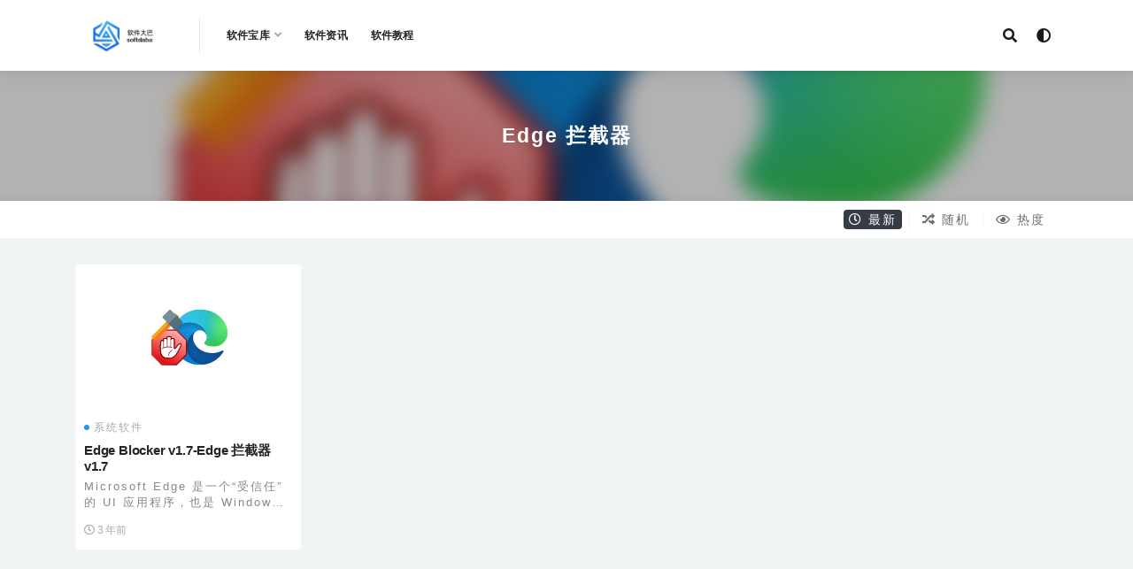

--- FILE ---
content_type: text/html; charset=UTF-8
request_url: https://www.softdaba.com/tag/edge-lan-jie-qi/
body_size: 7164
content:
<!doctype html>
<html lang="zh-Hans">
<head>
	<meta charset="UTF-8">
	<meta name="viewport" content="width=device-width, initial-scale=1, minimum-scale=1, maximum-scale=1">
	<link rel="profile" href="https://gmpg.org/xfn/11">
	<title>Edge 拦截器 - 软件大巴下载站</title>
<meta name='robots' content='max-image-preview:large' />
<style id='wp-img-auto-sizes-contain-inline-css'>
img:is([sizes=auto i],[sizes^="auto," i]){contain-intrinsic-size:3000px 1500px}
/*# sourceURL=wp-img-auto-sizes-contain-inline-css */
</style>
<style id='classic-theme-styles-inline-css'>
/*! This file is auto-generated */
.wp-block-button__link{color:#fff;background-color:#32373c;border-radius:9999px;box-shadow:none;text-decoration:none;padding:calc(.667em + 2px) calc(1.333em + 2px);font-size:1.125em}.wp-block-file__button{background:#32373c;color:#fff;text-decoration:none}
/*# sourceURL=/wp-includes/css/classic-themes.min.css */
</style>
<link rel='stylesheet' id='bootstrap-css' href='https://cdn.softdaba.com/wp-content/themes/rizhuti-v2/assets/bootstrap/css/bootstrap.min.css?ver=4.6.0' media='all' />
<link rel='stylesheet' id='csf-fa5-css' href='https://cdn.softdaba.com/wp-content/themes/rizhuti-v2/assets/font-awesome/css/all.min.css?ver=5.14.0' media='all' />
<link rel='stylesheet' id='csf-fa5-v4-shims-css' href='https://cdn.softdaba.com/wp-content/themes/rizhuti-v2/assets/font-awesome/css/v4-shims.min.css?ver=5.14.0' media='all' />
<link rel='stylesheet' id='plugins-css' href='https://cdn.softdaba.com/wp-content/themes/rizhuti-v2/assets/css/plugins.css?ver=1.0.0' media='all' />
<link rel='stylesheet' id='app-css' href='https://cdn.softdaba.com/wp-content/themes/rizhuti-v2/assets/css/app.css?ver=2.7.0' media='all' />
<link rel='stylesheet' id='dark-css' href='https://cdn.softdaba.com/wp-content/themes/rizhuti-v2/assets/css/dark.css?ver=2.7.0' media='all' />
<script src="https://cdn.softdaba.com/wp-content/themes/rizhuti-v2/assets/js/jquery.min.js?ver=3.5.1" id="jquery-js"></script>
<link rel="icon" href="https://cdn.softdaba.com/wp-content/uploads/2023/04/cropped-1680778062-logo128.png?x-oss-process=image/resize,m_fill,w_64,h_64" sizes="32x32" />
<link rel="icon" href="https://cdn.softdaba.com/wp-content/uploads/2023/04/cropped-1680778062-logo128.png?x-oss-process=image/resize,m_fill,w_384,h_384" sizes="192x192" />
<link rel="apple-touch-icon" href="https://cdn.softdaba.com/wp-content/uploads/2023/04/cropped-1680778062-logo128.png?x-oss-process=image/resize,m_fill,w_360,h_360" />
<meta name="msapplication-TileImage" content="https://cdn.softdaba.com/wp-content/uploads/2023/04/cropped-1680778062-logo128.png" />
		<style id="wp-custom-css">
			div {
    letter-spacing: 2px;
}

.entry-excerpt{
    letter-spacing: 2px;
}		</style>
		<style id='global-styles-inline-css'>
:root{--wp--preset--aspect-ratio--square: 1;--wp--preset--aspect-ratio--4-3: 4/3;--wp--preset--aspect-ratio--3-4: 3/4;--wp--preset--aspect-ratio--3-2: 3/2;--wp--preset--aspect-ratio--2-3: 2/3;--wp--preset--aspect-ratio--16-9: 16/9;--wp--preset--aspect-ratio--9-16: 9/16;--wp--preset--color--black: #000000;--wp--preset--color--cyan-bluish-gray: #abb8c3;--wp--preset--color--white: #ffffff;--wp--preset--color--pale-pink: #f78da7;--wp--preset--color--vivid-red: #cf2e2e;--wp--preset--color--luminous-vivid-orange: #ff6900;--wp--preset--color--luminous-vivid-amber: #fcb900;--wp--preset--color--light-green-cyan: #7bdcb5;--wp--preset--color--vivid-green-cyan: #00d084;--wp--preset--color--pale-cyan-blue: #8ed1fc;--wp--preset--color--vivid-cyan-blue: #0693e3;--wp--preset--color--vivid-purple: #9b51e0;--wp--preset--gradient--vivid-cyan-blue-to-vivid-purple: linear-gradient(135deg,rgb(6,147,227) 0%,rgb(155,81,224) 100%);--wp--preset--gradient--light-green-cyan-to-vivid-green-cyan: linear-gradient(135deg,rgb(122,220,180) 0%,rgb(0,208,130) 100%);--wp--preset--gradient--luminous-vivid-amber-to-luminous-vivid-orange: linear-gradient(135deg,rgb(252,185,0) 0%,rgb(255,105,0) 100%);--wp--preset--gradient--luminous-vivid-orange-to-vivid-red: linear-gradient(135deg,rgb(255,105,0) 0%,rgb(207,46,46) 100%);--wp--preset--gradient--very-light-gray-to-cyan-bluish-gray: linear-gradient(135deg,rgb(238,238,238) 0%,rgb(169,184,195) 100%);--wp--preset--gradient--cool-to-warm-spectrum: linear-gradient(135deg,rgb(74,234,220) 0%,rgb(151,120,209) 20%,rgb(207,42,186) 40%,rgb(238,44,130) 60%,rgb(251,105,98) 80%,rgb(254,248,76) 100%);--wp--preset--gradient--blush-light-purple: linear-gradient(135deg,rgb(255,206,236) 0%,rgb(152,150,240) 100%);--wp--preset--gradient--blush-bordeaux: linear-gradient(135deg,rgb(254,205,165) 0%,rgb(254,45,45) 50%,rgb(107,0,62) 100%);--wp--preset--gradient--luminous-dusk: linear-gradient(135deg,rgb(255,203,112) 0%,rgb(199,81,192) 50%,rgb(65,88,208) 100%);--wp--preset--gradient--pale-ocean: linear-gradient(135deg,rgb(255,245,203) 0%,rgb(182,227,212) 50%,rgb(51,167,181) 100%);--wp--preset--gradient--electric-grass: linear-gradient(135deg,rgb(202,248,128) 0%,rgb(113,206,126) 100%);--wp--preset--gradient--midnight: linear-gradient(135deg,rgb(2,3,129) 0%,rgb(40,116,252) 100%);--wp--preset--font-size--small: 13px;--wp--preset--font-size--medium: 20px;--wp--preset--font-size--large: 36px;--wp--preset--font-size--x-large: 42px;--wp--preset--spacing--20: 0.44rem;--wp--preset--spacing--30: 0.67rem;--wp--preset--spacing--40: 1rem;--wp--preset--spacing--50: 1.5rem;--wp--preset--spacing--60: 2.25rem;--wp--preset--spacing--70: 3.38rem;--wp--preset--spacing--80: 5.06rem;--wp--preset--shadow--natural: 6px 6px 9px rgba(0, 0, 0, 0.2);--wp--preset--shadow--deep: 12px 12px 50px rgba(0, 0, 0, 0.4);--wp--preset--shadow--sharp: 6px 6px 0px rgba(0, 0, 0, 0.2);--wp--preset--shadow--outlined: 6px 6px 0px -3px rgb(255, 255, 255), 6px 6px rgb(0, 0, 0);--wp--preset--shadow--crisp: 6px 6px 0px rgb(0, 0, 0);}:where(.is-layout-flex){gap: 0.5em;}:where(.is-layout-grid){gap: 0.5em;}body .is-layout-flex{display: flex;}.is-layout-flex{flex-wrap: wrap;align-items: center;}.is-layout-flex > :is(*, div){margin: 0;}body .is-layout-grid{display: grid;}.is-layout-grid > :is(*, div){margin: 0;}:where(.wp-block-columns.is-layout-flex){gap: 2em;}:where(.wp-block-columns.is-layout-grid){gap: 2em;}:where(.wp-block-post-template.is-layout-flex){gap: 1.25em;}:where(.wp-block-post-template.is-layout-grid){gap: 1.25em;}.has-black-color{color: var(--wp--preset--color--black) !important;}.has-cyan-bluish-gray-color{color: var(--wp--preset--color--cyan-bluish-gray) !important;}.has-white-color{color: var(--wp--preset--color--white) !important;}.has-pale-pink-color{color: var(--wp--preset--color--pale-pink) !important;}.has-vivid-red-color{color: var(--wp--preset--color--vivid-red) !important;}.has-luminous-vivid-orange-color{color: var(--wp--preset--color--luminous-vivid-orange) !important;}.has-luminous-vivid-amber-color{color: var(--wp--preset--color--luminous-vivid-amber) !important;}.has-light-green-cyan-color{color: var(--wp--preset--color--light-green-cyan) !important;}.has-vivid-green-cyan-color{color: var(--wp--preset--color--vivid-green-cyan) !important;}.has-pale-cyan-blue-color{color: var(--wp--preset--color--pale-cyan-blue) !important;}.has-vivid-cyan-blue-color{color: var(--wp--preset--color--vivid-cyan-blue) !important;}.has-vivid-purple-color{color: var(--wp--preset--color--vivid-purple) !important;}.has-black-background-color{background-color: var(--wp--preset--color--black) !important;}.has-cyan-bluish-gray-background-color{background-color: var(--wp--preset--color--cyan-bluish-gray) !important;}.has-white-background-color{background-color: var(--wp--preset--color--white) !important;}.has-pale-pink-background-color{background-color: var(--wp--preset--color--pale-pink) !important;}.has-vivid-red-background-color{background-color: var(--wp--preset--color--vivid-red) !important;}.has-luminous-vivid-orange-background-color{background-color: var(--wp--preset--color--luminous-vivid-orange) !important;}.has-luminous-vivid-amber-background-color{background-color: var(--wp--preset--color--luminous-vivid-amber) !important;}.has-light-green-cyan-background-color{background-color: var(--wp--preset--color--light-green-cyan) !important;}.has-vivid-green-cyan-background-color{background-color: var(--wp--preset--color--vivid-green-cyan) !important;}.has-pale-cyan-blue-background-color{background-color: var(--wp--preset--color--pale-cyan-blue) !important;}.has-vivid-cyan-blue-background-color{background-color: var(--wp--preset--color--vivid-cyan-blue) !important;}.has-vivid-purple-background-color{background-color: var(--wp--preset--color--vivid-purple) !important;}.has-black-border-color{border-color: var(--wp--preset--color--black) !important;}.has-cyan-bluish-gray-border-color{border-color: var(--wp--preset--color--cyan-bluish-gray) !important;}.has-white-border-color{border-color: var(--wp--preset--color--white) !important;}.has-pale-pink-border-color{border-color: var(--wp--preset--color--pale-pink) !important;}.has-vivid-red-border-color{border-color: var(--wp--preset--color--vivid-red) !important;}.has-luminous-vivid-orange-border-color{border-color: var(--wp--preset--color--luminous-vivid-orange) !important;}.has-luminous-vivid-amber-border-color{border-color: var(--wp--preset--color--luminous-vivid-amber) !important;}.has-light-green-cyan-border-color{border-color: var(--wp--preset--color--light-green-cyan) !important;}.has-vivid-green-cyan-border-color{border-color: var(--wp--preset--color--vivid-green-cyan) !important;}.has-pale-cyan-blue-border-color{border-color: var(--wp--preset--color--pale-cyan-blue) !important;}.has-vivid-cyan-blue-border-color{border-color: var(--wp--preset--color--vivid-cyan-blue) !important;}.has-vivid-purple-border-color{border-color: var(--wp--preset--color--vivid-purple) !important;}.has-vivid-cyan-blue-to-vivid-purple-gradient-background{background: var(--wp--preset--gradient--vivid-cyan-blue-to-vivid-purple) !important;}.has-light-green-cyan-to-vivid-green-cyan-gradient-background{background: var(--wp--preset--gradient--light-green-cyan-to-vivid-green-cyan) !important;}.has-luminous-vivid-amber-to-luminous-vivid-orange-gradient-background{background: var(--wp--preset--gradient--luminous-vivid-amber-to-luminous-vivid-orange) !important;}.has-luminous-vivid-orange-to-vivid-red-gradient-background{background: var(--wp--preset--gradient--luminous-vivid-orange-to-vivid-red) !important;}.has-very-light-gray-to-cyan-bluish-gray-gradient-background{background: var(--wp--preset--gradient--very-light-gray-to-cyan-bluish-gray) !important;}.has-cool-to-warm-spectrum-gradient-background{background: var(--wp--preset--gradient--cool-to-warm-spectrum) !important;}.has-blush-light-purple-gradient-background{background: var(--wp--preset--gradient--blush-light-purple) !important;}.has-blush-bordeaux-gradient-background{background: var(--wp--preset--gradient--blush-bordeaux) !important;}.has-luminous-dusk-gradient-background{background: var(--wp--preset--gradient--luminous-dusk) !important;}.has-pale-ocean-gradient-background{background: var(--wp--preset--gradient--pale-ocean) !important;}.has-electric-grass-gradient-background{background: var(--wp--preset--gradient--electric-grass) !important;}.has-midnight-gradient-background{background: var(--wp--preset--gradient--midnight) !important;}.has-small-font-size{font-size: var(--wp--preset--font-size--small) !important;}.has-medium-font-size{font-size: var(--wp--preset--font-size--medium) !important;}.has-large-font-size{font-size: var(--wp--preset--font-size--large) !important;}.has-x-large-font-size{font-size: var(--wp--preset--font-size--x-large) !important;}
/*# sourceURL=global-styles-inline-css */
</style>
</head>
<body class="archive tag tag-edge-lan-jie-qi tag-607 wp-theme-rizhuti-v2 hfeed navbar-sticky pagination-infinite_scroll no-off-canvas sidebar-none">
<div id="app" class="site">
	
<header class="site-header">
    <div class="container">
	    <div class="navbar">
			  <div class="logo-wrapper">
          <a href="https://www.softdaba.com/">
        <img class="logo regular" src="https://cdn.softdaba.com/wp-content/uploads/2023/04/1680770012-softdab-logo.png" alt="软件大巴下载站">
      </a>
    
  </div> 			<div class="sep"></div>

			<nav class="main-menu d-none d-lg-block">
			<ul id="menu-top" class="nav-list u-plain-list"><li class="menu-item menu-item-type-taxonomy menu-item-object-category menu-item-has-children"><a href="https://www.softdaba.com/category/library/">软件宝库</a>
<ul class="sub-menu">
	<li class="menu-item menu-item-type-taxonomy menu-item-object-category"><a href="https://www.softdaba.com/category/library/download/">下载软件</a></li>
	<li class="menu-item menu-item-type-taxonomy menu-item-object-category"><a href="https://www.softdaba.com/category/library/clip/">剪辑软件</a></li>
	<li class="menu-item menu-item-type-taxonomy menu-item-object-category"><a href="https://www.softdaba.com/category/library/office/">办公软件</a></li>
	<li class="menu-item menu-item-type-taxonomy menu-item-object-category"><a href="https://www.softdaba.com/category/library/encryption-software/">加密软件</a></li>
	<li class="menu-item menu-item-type-taxonomy menu-item-object-category"><a href="https://www.softdaba.com/category/library/compress/">压缩软件</a></li>
	<li class="menu-item menu-item-type-taxonomy menu-item-object-category"><a href="https://www.softdaba.com/category/library/picture/">图片软件</a></li>
	<li class="menu-item menu-item-type-taxonomy menu-item-object-category"><a href="https://www.softdaba.com/category/library/safe/">安全软件</a></li>
	<li class="menu-item menu-item-type-taxonomy menu-item-object-category"><a href="https://www.softdaba.com/category/library/time/">效率软件</a></li>
	<li class="menu-item menu-item-type-taxonomy menu-item-object-category"><a href="https://www.softdaba.com/category/library/browser/">浏览器</a></li>
	<li class="menu-item menu-item-type-taxonomy menu-item-object-category"><a href="https://www.softdaba.com/category/library/game/">游戏软件</a></li>
	<li class="menu-item menu-item-type-taxonomy menu-item-object-category"><a href="https://www.softdaba.com/category/library/system/">系统软件</a></li>
	<li class="menu-item menu-item-type-taxonomy menu-item-object-category"><a href="https://www.softdaba.com/category/library/programming/">编程软件</a></li>
	<li class="menu-item menu-item-type-taxonomy menu-item-object-category"><a href="https://www.softdaba.com/category/library/network/">网络软件</a></li>
	<li class="menu-item menu-item-type-taxonomy menu-item-object-category"><a href="https://www.softdaba.com/category/library/chat/">聊天软件</a></li>
	<li class="menu-item menu-item-type-taxonomy menu-item-object-category"><a href="https://www.softdaba.com/category/library/stock/">股票软件</a></li>
	<li class="menu-item menu-item-type-taxonomy menu-item-object-category"><a href="https://www.softdaba.com/category/library/video/">视频软件</a></li>
	<li class="menu-item menu-item-type-taxonomy menu-item-object-category"><a href="https://www.softdaba.com/category/library/typewriting/">输入法</a></li>
	<li class="menu-item menu-item-type-taxonomy menu-item-object-category"><a href="https://www.softdaba.com/category/library/music/">音乐软件</a></li>
	<li class="menu-item menu-item-type-taxonomy menu-item-object-category"><a href="https://www.softdaba.com/category/library/drive/">硬件相关</a></li>
</ul>
</li>
<li class="menu-item menu-item-type-taxonomy menu-item-object-category"><a href="https://www.softdaba.com/category/news/">软件资讯</a></li>
<li class="menu-item menu-item-type-taxonomy menu-item-object-category"><a href="https://www.softdaba.com/category/tutorials/">软件教程</a></li>
</ul>			</nav>
			
			<div class="actions">
                
		        
				<!-- user navbar dropdown -->
		        				<!-- user navbar dropdown -->

				<span class="btn btn-sm search-open navbar-button ml-2" rel="nofollow noopener noreferrer" data-action="omnisearch-open" data-target="#omnisearch" title="搜索"><i class="fas fa-search"></i></span>
                <span class="btn btn-sm toggle-dark navbar-button ml-2" rel="nofollow noopener noreferrer" title="夜间模式"><i class="fa fa-adjust"></i></span>
		        <div class="burger"></div>

		        
		    </div>
		    
	    </div>
    </div>
</header>

<div class="header-gap"></div>

<div class="term-bar post_tag">
	<div class="term-bg lazyload visible blur scale-12" data-bg="https://cdn.softdaba.com/wp-content/uploads/2022/11/1667789012-11.png?x-oss-process=image/resize,m_fill,w_600,h_400"></div>
	<div class="container m-auto">
	<h1 class="term-title">Edge 拦截器</h1>	</div>
</div>
	<main id="main" role="main" class="site-content">	
<div class="archive-filter">
  <div class="container">
    <div class="filters">

      <div class="filter-tab"><div class="row"><div class="col-12 col-sm-8"></div><div class="col-12 col-sm-4 recent"><ul class="filter"><li class="current"><a href="/tag/edge-lan-jie-qi/?order=date"><i class="far fa-clock"></i> 最新</a></li><li><a href="/tag/edge-lan-jie-qi/?order=rand"><i class="fas fa-random"></i> 随机</a></li><li><a href="/tag/edge-lan-jie-qi/?order=views"><i class="far fa-eye"></i> 热度</a></li></ul></div></div></div>    </div>
   
  </div>
</div>
	<div class="archive container">
		<div class="row">
			<div class="col-lg-12">
				<div class="content-area">
					<div class="row posts-wrapper scroll">
													
<div class="col-lg-5ths col-lg-3 col-md-4 col-6">

	<article id="post-2540" class="post post-grid post-2540 type-post status-publish format-standard has-post-thumbnail hentry category-system tag-edge-blocker tag-edge-blocker-v1-7 tag-edge-lan-jie-qi">

		
	    <div class="entry-media"><div class="placeholder" style="padding-bottom: 66.666666666667%"><a href="https://www.softdaba.com/edge-blocker/" title="Edge Blocker v1.7-Edge 拦截器 v1.7" rel="nofollow noopener noreferrer"><img class="lazyload" data-src="https://cdn.softdaba.com/wp-content/uploads/2022/11/1667789012-11.png?x-oss-process=image/resize,m_fill,w_600,h_400" src="[data-uri]" alt="Edge Blocker v1.7-Edge 拦截器 v1.7" /></a></div></div>	    <div class="entry-wrapper">
	    	
	    	<span class="meta-category-dot"><a href="https://www.softdaba.com/category/library/system/" rel="category"><i class="dot"></i>系统软件</a></span>	    	
	    	<header class="entry-header">
	    		<h2 class="entry-title"><a href="https://www.softdaba.com/edge-blocker/" title="Edge Blocker v1.7-Edge 拦截器 v1.7" rel="bookmark">Edge Blocker v1.7-Edge 拦截器 v1.7</a></h2>	    	</header>
	      	
	      	<div class="entry-excerpt">Microsoft Edge 是一个“受信任”的 UI 应用程序，也是 Windows 10...</div>
	      	<div class="entry-footer">
			          <div class="entry-meta">
            
                          <span class="meta-date">
                <a href="https://www.softdaba.com/edge-blocker/" rel="nofollow">
                  <time datetime="2022-11-07T14:30:17+08:00">
                    <i class="fa fa-clock-o"></i>
                    3 年前                  </time>
                </a>
              </span>
            

          </div>
        			</div>
	    </div>
	</article>

</div>
					</div>
					      <div class="infinite-scroll-status">
        <div class="infinite-scroll-request"><i class="fa fa-spinner fa-spin " style=" font-size: 30px; "></i></div>
      </div>
      <div class="infinite-scroll-action">
        <div class="infinite-scroll-button btn btn-dark">加载更多</div>
      </div>
    				</div>
			</div>
					</div>
	</div>

	</main><!-- #main -->
	
	<footer class="site-footer">
		<div class="footer-widget d-none d-lg-block">
    <div class="container">
	    <div class="row">
	        <div class="col-lg-3 col-md">
	            <div class="footer-info">
	                <div class="logo mb-2">
	                    <img class="logo" src="https://cdn.softdaba.com/wp-content/uploads/2023/04/1680770012-softdab-logo.png" alt="软件大巴下载站">
	                </div>
	                <p class="desc mb-0">欢迎来到软件大巴下载站，您的一站式软件资源平台。我们致力于为用户推荐优秀软件，提供详尽的软件官网网址、下载地址、使用教程以及最新的软件新闻资讯。</p>
	            </div>
	        </div>
	        <div class="col-lg-9 col-auto widget-warp">
	        	<div class="d-flex justify-content-xl-between">
	            	<div id="rizhuti_v2_widget_btns-2" class="widget rizhuti-v2-widget-btns"><h5 class="widget-title">优秀加密软件推荐</h5><a target="_blank" class="btn btn-light btn-block btn-no" href="https://www.jiamisoft.com/folderencryper/" rel="nofollow noopener noreferrer">文件夹加密超级大师</a><a target="_blank" class="btn btn-light btn-block btn-no" href="https://www.jiamisoft.com/udisk/" rel="nofollow noopener noreferrer">U盘超级加密3000</a><a target="_blank" class="btn btn-light btn-block btn-no" href="https://www.jiamisoft.com/shared-folder-encryption/" rel="nofollow noopener noreferrer">共享文件夹加密超级大师</a><a target="_blank" class="btn btn-light btn-block btn-no" href="https://www.jiamisoft.com/usbjiami/" rel="nofollow noopener noreferrer">U盘内存卡批量加密专家</a></div><div id="rizhuti_v2_widget_btns-3" class="widget rizhuti-v2-widget-btns"><h5 class="widget-title">优秀手机APP推荐</h5><a target="_blank" class="btn btn-light btn-block btn-no" href="https://www.kuwanapp.com/time/" rel="nofollow noopener noreferrer">时光账本</a><a target="_blank" class="btn btn-light btn-block btn-no" href="https://www.kuwanapp.com/misuo/" rel="nofollow noopener noreferrer">手机加密APP-misuo</a><a target="_blank" class="btn btn-light btn-block btn-no" href="https://www.kuwanapp.com/mima/" rel="nofollow noopener noreferrer">密码管理APP-MiMa</a><a target="_blank" class="btn btn-light btn-block btn-no" href="https://www.kuwanapp.com/biorhythms/" rel="nofollow noopener noreferrer">生物钟</a></div><div id="rizhuti_v2_widget_btns-4" class="widget rizhuti-v2-widget-btns"><h5 class="widget-title">链接</h5><a target="_blank" class="btn btn-light btn-block btn-no" href="https://www.jiamisoft.com/" rel="nofollow noopener noreferrer">文件夹加密软件</a><a target="_blank" class="btn btn-light btn-block btn-no" href="https://www.kuwanapp.com" rel="nofollow noopener noreferrer">酷玩APP</a><a target="_blank" class="btn btn-light btn-block btn-no" href="https://www.jiamisoft.com/blog/" rel="nofollow noopener noreferrer">夏冰加密软件技术博客</a><a target="_blank" class="btn btn-light btn-block btn-no" href="https://softdaba.com/sitemap.xml" rel="nofollow noopener noreferrer">站点地图</a></div>	        	</div>
	        </div>
	    </div>
   </div>
</div>
		<div class="footer-copyright d-flex text-center">
			<div class="container">
			    <p class="m-0 small">Copyright © 2025 <a href="https://www.softdaba.com/">软件大巴</a> - All rights reserved<span class="sep"> | </span><a href="https://beian.miit.gov.cn" target="_blank" rel="noreferrer nofollow">豫ICP备12018107号-1</a><span class="sep"> | </span><a href="http://www.beian.gov.cn/portal/registerSystemInfo?recordcode=41032202000096" target="_blank" rel="noreferrer nofollow">豫公网安备41032202000096号</a>				</p>
			</div>
		</div>

	</footer><!-- #footer -->

</div><!-- #page -->

<div class="rollbar">
		<div id="back-to-top" class="rollbar-item" title="返回顶部">
		<i class="fas fa-chevron-up"></i>
	</div>
</div>

<div class="dimmer"></div>

<div class="off-canvas">
  <div class="canvas-close"><i class="fas fa-times"></i></div>
  <div class="mobile-menu d-block d-xl-none d-lg-none"></div>
</div><div id="omnisearch" class="omnisearch">
    <div class="container">
        <form class="omnisearch-form" method="get" action="https://www.softdaba.com/">
            <div class="form-group">
                <div class="input-group input-group-merge input-group-flush">
                    <div class="input-group-prepend">
                        <span class="input-group-text"><i class="fas fa-search"></i></span>
                    </div>

					<div class="input-group-prepend d-flex align-items-center" style=" max-width: 35%; ">
                    <select  name='cat' id='omnisearch-cat' class='selectpicker'>
	<option value=''>全部</option>
	<option class="level-0" value="1">软件宝库</option>
	<option class="level-0" value="3">软件教程</option>
	<option class="level-0" value="2">软件资讯</option>
</select>
				  	</div>
                    <input type="text" class="search-ajax-input form-control" name="s" value="" placeholder="输入关键词 回车搜索..." autocomplete="off">

                </div>
            </div>
        </form>
        <div class="omnisearch-suggestions">
            <div class="search-keywords">
                <a href="https://www.softdaba.com/category/library/clip/" class="tag-cloud-link tag-link-21 tag-link-position-1" style="font-size: 14px;">剪辑软件</a>
<a href="https://www.softdaba.com/category/library/office/" class="tag-cloud-link tag-link-18 tag-link-position-2" style="font-size: 14px;">办公软件</a>
<a href="https://www.softdaba.com/category/library/compress/" class="tag-cloud-link tag-link-15 tag-link-position-3" style="font-size: 14px;">压缩软件</a>
<a href="https://www.softdaba.com/category/library/picture/" class="tag-cloud-link tag-link-13 tag-link-position-4" style="font-size: 14px;">图片软件</a>
<a href="https://www.softdaba.com/category/library/time/" class="tag-cloud-link tag-link-81 tag-link-position-5" style="font-size: 14px;">效率软件</a>
<a href="https://www.softdaba.com/category/library/browser/" class="tag-cloud-link tag-link-8 tag-link-position-6" style="font-size: 14px;">浏览器</a>
<a href="https://www.softdaba.com/category/library/game/" class="tag-cloud-link tag-link-6 tag-link-position-7" style="font-size: 14px;">游戏软件</a>
<a href="https://www.softdaba.com/category/library/drive/" class="tag-cloud-link tag-link-17 tag-link-position-8" style="font-size: 14px;">硬件相关</a>
<a href="https://www.softdaba.com/tag/bi-ji-ruan-jian/" class="tag-cloud-link tag-link-867 tag-link-position-9" style="font-size: 14px;">笔记软件</a>
<a href="https://www.softdaba.com/category/library/system/" class="tag-cloud-link tag-link-16 tag-link-position-10" style="font-size: 14px;">系统软件</a>
<a href="https://www.softdaba.com/category/library/programming/" class="tag-cloud-link tag-link-19 tag-link-position-11" style="font-size: 14px;">编程软件</a>
<a href="https://www.softdaba.com/category/library/chat/" class="tag-cloud-link tag-link-9 tag-link-position-12" style="font-size: 14px;">聊天软件</a>
<a href="https://www.softdaba.com/category/library/stock/" class="tag-cloud-link tag-link-20 tag-link-position-13" style="font-size: 14px;">股票软件</a>
<a href="https://www.softdaba.com/category/library/video/" class="tag-cloud-link tag-link-7 tag-link-position-14" style="font-size: 14px;">视频软件</a>
<a href="https://www.softdaba.com/category/tutorials/" class="tag-cloud-link tag-link-3 tag-link-position-15" style="font-size: 14px;">软件教程</a>
<a href="https://www.softdaba.com/tag/ruan-jian-jiao-cheng/" class="tag-cloud-link tag-link-2040 tag-link-position-16" style="font-size: 14px;">软件教程</a>
<a href="https://www.softdaba.com/category/news/" class="tag-cloud-link tag-link-2 tag-link-position-17" style="font-size: 14px;">软件资讯</a>
<a href="https://www.softdaba.com/category/library/music/" class="tag-cloud-link tag-link-12 tag-link-position-18" style="font-size: 14px;">音乐软件</a>            </div>
                    </div>
    </div>
</div>

<script type="speculationrules">
{"prefetch":[{"source":"document","where":{"and":[{"href_matches":"/*"},{"not":{"href_matches":["/wp-*.php","/wp-admin/*","/wp-content/uploads/*","/wp-content/*","/wp-content/plugins/*","/wp-content/themes/rizhuti-v2/*","/*\\?(.+)"]}},{"not":{"selector_matches":"a[rel~=\"nofollow\"]"}},{"not":{"selector_matches":".no-prefetch, .no-prefetch a"}}]},"eagerness":"conservative"}]}
</script>
<script src="https://cdn.softdaba.com/wp-content/themes/rizhuti-v2/assets/js/popper.min.js?ver=2.7.0" id="popper-js"></script>
<script src="https://cdn.softdaba.com/wp-content/themes/rizhuti-v2/assets/bootstrap/js/bootstrap.min.js?ver=4.6.0" id="bootstrap-js"></script>
<script src="https://cdn.softdaba.com/wp-content/themes/rizhuti-v2/assets/js/plugins.js?ver=2.7.0" id="plugins-js"></script>
<script id="app-js-extra">
var rizhutiv2 = {"home_url":"https://www.softdaba.com","admin_url":"https://www.softdaba.com/wp-admin/admin-ajax.php","comment_list_order":"asc","infinite_load":"\u52a0\u8f7d\u66f4\u591a","infinite_loading":"\u52a0\u8f7d\u4e2d..."};
//# sourceURL=app-js-extra
</script>
<script src="https://cdn.softdaba.com/wp-content/themes/rizhuti-v2/assets/js/app.js?ver=2.7.0" id="app-js"></script>

<!-- 自定义js代码 统计代码 -->
<script>
var _hmt = _hmt || [];
(function() {
  var hm = document.createElement("script");
  hm.src = "https://hm.baidu.com/hm.js?996382e9dfa2ec3bfe1b9559c031eccd";
  var s = document.getElementsByTagName("script")[0]; 
  s.parentNode.insertBefore(hm, s);
})();
</script><!-- 自定义js代码 统计代码 END -->
</body>
</html>


--- FILE ---
content_type: application/javascript
request_url: https://cdn.softdaba.com/wp-content/themes/rizhuti-v2/assets/js/app.js?ver=2.7.0
body_size: 5157
content:
var body=jQuery("body"),st=0,lastSt=0,iconspin='<i class="fa fa-spinner fa-spin"></i> ',iconcheck='<i class="fa fa-check"></i> ',iconwarning='<i class="fa fa-warning "></i> ',is_qq_captcha_verify=!$("#TencentCaptcha").hasClass("TencentCaptcha")||!1;function rollbar(){"use strict";$(window).scroll(function(){$(this).scrollTop()>80?$(".rollbar").fadeIn():$(".rollbar").fadeOut()}),$("#back-to-top").click(function(){return $("html, body").animate({scrollTop:0},500),!1})}function singular_poster(){"use strict";$(".go-copy").on("click",function(){$(this);new ClipboardJS(".go-copy").on("success",function(e){rizhuti_v2_toast_msg("success",$(e.trigger).text()+" 复制成功"),e.clearSelection()})}),rizhutiv2.singular_id>0&&rizhuti_v2_ajax({action:"add_post_views_num",id:rizhutiv2.singular_id},function(){console.log("\n %c Theme By Rizhuti-v2 %c https://ritheme.com \n\n","color: #fff; background: #536de6; padding:5px 0;","background: #fadfa3; padding:5px 0;")},function(e){}),$(".go-star-btn").on("click",function(){var e=$(this);e.html();rizhuti_v2_ajax({action:"go_fav_post",post_id:e.data("id")},function(t){e.html(iconspin)},function(t){1==t.status&&(e.toggleClass("ok"),e.attr("disabled","true").html(t.msg))})}),$(".share-poster").on("click",function(){var e=$(this),t=e.html();e.html(iconspin+"生成中"),$.post(rizhutiv2.admin_url,{action:"get_poster_html",id:e.data("id")},function(a){Swal.fire({html:a,showConfirmButton:!1,width:380,padding:5,background:"#fff",showCloseButton:!0,onBeforeOpen:()=>{Swal.showLoading(),setTimeout(function(){html2canvas(document.getElementById("poster-html"),{scale:2,logging:!1,backgroundColor:"#fff",useCORS:!0}).then(function(e){Swal.hideLoading();var t=e.toDataURL("image/jpeg",.7),a='<a class="poster-down btn btn-primary" href="'+t+'" download="'+document.title+'.jpg">'+iconcheck+" 下载海报</a>";$(".poster-html").html('<div class="poster-canvas"><img src="'+t+'"></div>'+a)})},1e3)},onClose:()=>{e.html(t)}})})})}function singular_imgPreview(){"use strict";if($("iframe").css("min-height",.66*$("iframe").width()),is_weixin_view())return!1;jQuery(".article-content .entry-wrapper").on("click",".gallery-item",function(e){e.preventDefault();var t=[],a=jQuery(this),i=a.index();jQuery.each(a.siblings().addBack(),function(e,a){var i=jQuery(a).find("a").attr("href"),n=jQuery(a).find("img").attr("src"),o=jQuery(a).find("a").attr("alt")||jQuery(a).find(".gallery-caption").text();"#"!==i&&t.push({src:i,thumb:n,subHtml:o})}),a.lightGallery({dynamic:!0,dynamicEl:t,download:!1,share:!1}).data("lightGallery").index=i})}function navbar(){"use strict";st=jQuery(window).scrollTop();var e=jQuery(".site-header").height(),t=jQuery(".navbar-sticky");st>lastSt&&st>e?t.addClass("slide-now"):t.removeClass("slide-now"),lastSt=st}function offCanvas(){"use strict";var e=jQuery(".burger"),t=jQuery(".canvas-close");jQuery(".main-menu .nav-list").slicknav({label:"",prependTo:".mobile-menu"}),e.on("click",function(){body.toggleClass("canvas-opened"),body.addClass("canvas-visible"),dimmer("open","medium")}),t.on("click",function(){body.hasClass("canvas-opened")&&(body.removeClass("canvas-opened"),dimmer("close","medium"))}),jQuery(".dimmer").on("click",function(){body.hasClass("canvas-opened")&&(body.removeClass("canvas-opened"),dimmer("close","medium"))}),jQuery(document).keyup(function(e){27==e.keyCode&&body.hasClass("canvas-opened")&&(body.removeClass("canvas-opened"),dimmer("close","medium"))})}function search(){"use strict";$("body").on("click","[data-action]",function(e){e.preventDefault();var t=$(this),a=t.data("action"),i=t.data("target"),n=getScrollbarWidth();switch(a){case"omnisearch-open":i=t.data("target"),t.addClass("active"),$(i).addClass("show"),$(i).find(".form-control").focus(),$("body").addClass("omnisearch-open").append('<div class="mask-body mask-body-dark" data-action="omnisearch-close" data-target="'+i+'" />'),$("body").css("padding-right",n+"px");break;case"omnisearch-close":i=t.data("target"),$('[data-action="search-open"]').removeClass("active"),$(i).removeClass("show"),$("body").removeClass("omnisearch-open").find(".mask-body").remove(),$("body").css("padding-right","0px")}})}function toggleDark(){"use strict";jQuery(".toggle-dark").on("click",function(){var e=$(this),t=e.html();rizhuti_v2_ajax({action:"toggle_dark",dark:!0===body.hasClass("dark-open")?"0":"1"},function(t){e.html(iconspin)},function(e){},function(a){body.toggleClass("dark-open"),e.html(t)})})}function dimmer(e,t){"use strict";var a=jQuery(".dimmer");switch(e){case"open":a.fadeIn(t);break;case"close":a.fadeOut(t)}}function megaMenu(){"use strict";jQuery(".menu-posts").not(".owl-loaded").owlCarousel({items:6,margin:15,dots:!0,nav:!1})}function hero(){"use strict"}function sidebar(){"use strict";if($(window).width()<992)$(".widget-area .rizhuti_v2-widget-shop-down").insertAfter($("#header-widget-shop-down p"));else{jQuery(".container .sidebar-column").theiaStickySidebar({additionalMarginTop:30}),jQuery(".container .content-column").theiaStickySidebar({additionalMarginTop:30})}}function slider_carousel(){"use strict";var e={autoplay:!0,autoplaySpeed:800,loop:!0},t=jQuery(".slider.img-center.module"),a={dots:!0,items:1,nav:!0,navText:['<i class="fa fa-angle-left"></i>','<i class="fa fa-angle-right"></i>'],navElement:"div"};t.each(function(t,i){if(jQuery(i).hasClass("autoplay")){var n=Object.assign(e,a);jQuery(i).owlCarousel(n)}else jQuery(i).owlCarousel(a)});var i=jQuery(".slider.big.module"),n={dots:!0,items:1,nav:!0,navText:['<i class="fa fa-angle-left"></i>','<i class="fa fa-angle-right"></i>'],navElement:"div"};i.each(function(t,a){if(jQuery(a).hasClass("autoplay")){var i=Object.assign(e,n);jQuery(a).owlCarousel(i)}else jQuery(a).owlCarousel(n)});var o=jQuery(".slider.center.module"),s={center:!0,dotsSpeed:800,dots:!0,loop:!0,margin:0,nav:!0,navText:['<i class="fa fa-angle-left"></i>','<i class="fa fa-angle-right"></i>'],navElement:"div",responsive:{0:{items:1},768:{items:2}}};o.each(function(t,a){if(jQuery(a).hasClass("autoplay")){var i=Object.assign(e,s);jQuery(a).owlCarousel(i)}else jQuery(a).owlCarousel(s)});var r=jQuery(".slider.thumbnail.module"),c={dotsData:!0,dotsSpeed:800,items:1};r.each(function(t,a){if(jQuery(a).hasClass("autoplay")){var i=Object.assign(e,c);jQuery(a).owlCarousel(i)}else jQuery(a).owlCarousel(c)});var l=jQuery(".carousel.module"),u={autoHeight:!0,dots:!1,margin:30,nav:!0,navSpeed:500,navText:['<i class="fa fa-angle-left"></i>','<i class="fa fa-angle-right"></i>'],navElement:"div",responsive:{0:{items:1},768:{items:3},992:{items:4}}};body.hasClass("wide-screen")&&(u.margin=20,u.responsive={0:{items:1},768:{items:3},992:{items:4},1200:{items:5}}),l.each(function(t,a){if(jQuery(a).hasClass("autoplay")){var i=Object.assign(e,u);jQuery(a).owlCarousel(i)}else jQuery(a).owlCarousel(u)});var d=jQuery(".catbox-carousel.module"),m={autoHeight:!0,dots:!1,margin:20,nav:!0,navSpeed:500,navText:['<i class="fa fa-angle-left"></i>','<i class="fa fa-angle-right"></i>'],navElement:"div",responsive:{0:{items:2},768:{items:4},992:{items:5}}};d.each(function(t,a){if(jQuery(a).hasClass("autoplay")){var i=Object.assign(e,m);jQuery(a).owlCarousel(i)}else jQuery(a).owlCarousel(m)})}function pagination(){"use strict";var e=jQuery(".posts-wrapper.scroll"),t=jQuery(".infinite-scroll-button"),a={append:".posts-wrapper.scroll > *",debug:!1,hideNav:".pagination",history:!1,path:".pagination a.next",prefill:!0,status:".infinite-scroll-status"};body.hasClass("pagination-infinite_button")&&(a.button=".infinite-scroll-button",a.prefill=!1,a.scrollThreshold=!1,e.on("request.infiniteScroll",function(e,a){t.html(iconspin+rizhutiv2.infinite_loading)}),e.on("load.infiniteScroll",function(e,a,i){t.text(rizhutiv2.infinite_load)})),(body.hasClass("pagination-infinite_button")||body.hasClass("pagination-infinite_scroll"))&&body.hasClass("paged-next")&&e.infiniteScroll(a)}function is_weixin_view(){return"micromessenger"==navigator.userAgent.toLowerCase().match(/MicroMessenger/i)}function weixin_imgPreview(){if(is_weixin_view()){for(var e=[],t=$(".article-content .entry-wrapper img"),a="",i="",n=0;n<t.length;n++)a=t.eq(n).attr("data-src"),i=t[n].src,e[n]=a||i;t.on("click",function(){var t=$(this).attr("data-src"),a=$(this).attr("src");WeixinJSBridge.invoke("imagePreview",{urls:e,current:t||a})})}}function theme_click(){"use strict";$(document).on("click",".go-send-email-code",function(e){var t=$(this),a=t.text(),i=$("input[name='user_email']").val();t.html(iconspin+a),t.attr("disabled","true"),is_check_mail(i)?is_qq_captcha_verify?rizhuti_v2_ajax({action:"send_email_verify_code",user_email:i},null,function(e){1==e.status?rizhuti_v2_toast_msg("success","发送成功",function(){$("input[name='email_verify_code']").removeAttr("disabled")}):rizhuti_v2_toast_msg("info",e.msg,function(){t.removeAttr("disabled")})},function(e){t.html(a)}):rizhuti_v2_toast_msg("info","请点击验证按钮进行验证",function(){t.removeAttr("disabled"),t.html(a)}):rizhuti_v2_toast_msg("info","邮箱错误",function(){t.removeAttr("disabled"),t.html(a)})}),$(document).on("click",".go-bind-email",function(e){e.preventDefault();var t=$(this),a=t.text(),i=$("input[name='user_email']").val(),n=$("input[name='email_verify_code']").val();t.html(iconspin+a),t.attr("disabled","true"),is_qq_captcha_verify?rizhuti_v2_ajax({action:"user_bind_email",email_verify_code:n,user_email:i},null,function(e){1==e.status?rizhuti_v2_toast_msg("success",e.msg,function(){location.reload()}):rizhuti_v2_toast_msg("info",e.msg,function(){t.html(a),t.removeAttr("disabled")})}):rizhuti_v2_toast_msg("info","请点击验证按钮进行验证",function(){t.removeAttr("disabled"),t.html(a)})}),$(".mpweixin").on("click",function(e){e.preventDefault();$(this);rizhuti_v2_ajax({action:"get_mpweixin_qr"},function(e){Swal.showLoading()},function(e){if(1==e.status){display_pay_qr('<p class="pt-4 m-0 text-success"><i class="fa fa-weixin"></i> 请使用微信扫码登录</p><img class="pl-4 pr-4" src="'+e.ticket_img+'"><p class="small">关注公众号即可登录</br>二维码有效期3分钟</p>');var t=setInterval(function(){rizhuti_v2_ajax({action:"check_mpweixin_qr",scene_id:e.scene_id},null,function(e){1==e.status?(clearInterval(t),rizhuti_v2_toast_msg("success",e.msg,function(){location.reload()})):""!==e.msg&&(clearInterval(t),rizhuti_v2_toast_msg("info",e.msg))})},3e3)}else rizhuti_v2_toast_msg("info",e.ticket_img)},function(e){Swal.hideLoading()})})}function shop_widget(){"use strict";$(".custom-radio label").on("click",function(){var e=$(".pricing-options li p"),t=$(".price h3"),a=$(this);a.parents("li").find("input").attr("checked")||a.parents("li").find("input").attr("disabled")||(e.slideUp(200),a.parents("li").find("p").slideDown(200),t.html(a.data("price")),a.parents("ul").find("input").removeAttr("checked"),a.parents("li").find("input").attr("checked","checked"))})}function post_pay(){"use strict";$(".click-pay-post").on("click",function(){var e=$(this);select_pay_mode({action:"go_post_pay",post_id:e.data("postid"),pay_type:1,pay_price:e.data("price"),nonce:e.data("nonce")})})}function reload_this_href(){$.ajax({url:window.location.href,data:{},dataType:"html",async:!0,cache:!1,success:function(){location.reload()},error:function(){location.reload()}})}function select_pay_mode(e){Swal.fire({title:"",html:rizhutiv2.pay_type_html.html,showConfirmButton:!1,width:300,padding:10,showCloseButton:!0,onBeforeOpen:()=>{const t=Swal.getContent(),a=t.querySelector.bind(t),i=a("#alipay"),n=a("#weixinpay"),o=a("#iconpay");i&&i.addEventListener("click",()=>{e.pay_type=rizhutiv2.pay_type_html.alipay,to_pay_data(e)}),n&&n.addEventListener("click",()=>{e.pay_type=rizhutiv2.pay_type_html.weixinpay,to_pay_data(e)}),o&&o.addEventListener("click",()=>{e.pay_type=rizhutiv2.pay_type_html.iconpay,to_pay_data(e)})},onClose:()=>{}})}function check_pay_status(e,t){var a=setInterval(function(){rizhuti_v2_ajax({action:"check_pay",num:t,post_id:e},null,function(e){1==e.status&&(clearInterval(a),Cookies.remove("current_pay_ordernum"),rizhuti_v2_toast_msg("success",e.msg,function(){reload_this_href()}))})},2e3)}function to_pay_data(e){rizhuti_v2_ajax(e,function(e){Swal.showLoading()},function(t){1==t.status?2==t.type?(Cookies.set("current_pay_ordernum",t.num),window.location.href=t.msg):3==t.type?"undefined"==typeof WeixinJSBridge?document.addEventListener?document.addEventListener("WeixinJSBridgeReady",function(){onBridgeReady(t.msg)},!1):document.attachEvent&&(document.attachEvent("WeixinJSBridgeReady",function(){onBridgeReady(t.msg)}),document.attachEvent("onWeixinJSBridgeReady",function(){onBridgeReady(t.msg)})):onBridgeReady(t.msg):4==t.type?(Swal.showLoading(),Cookies.remove("current_pay_ordernum"),rizhuti_v2_toast_msg("success",t.msg,function(){reload_this_href()})):(display_pay_qr(t.msg),check_pay_status(e.post_id,t.num)):Swal.fire("",t.msg,"info")},function(e){Swal.hideLoading()})}function display_pay_qr(e){Swal.fire({html:e,showConfirmButton:!1,width:300,padding:"0",background:"#fff",allowOutsideClick:!1,showCloseButton:!0,timer:1e5,timerProgressBar:!0,onClose:()=>{setTimeout(function(){location.reload()},2e3)}})}function onBridgeReady(e){WeixinJSBridge.invoke("getBrandWCPayRequest",JSON.parse(e),function(e){"get_brand_wcpay_request:ok"===e.err_msg?rizhuti_v2_toast_msg("success","支付成功",function(){reload_this_href()}):rizhuti_v2_toast_msg("info","取消支付",function(){location.reload()})})}function qq_aptcha_callback(e){if(0===e.ret){var t=$("#TencentCaptcha");rizhuti_v2_ajax({action:"qq_captcha_verify",Ticket:e.ticket,Randstr:e.randstr},function(e){t.html(iconspin+"&nbsp;验证中"),t.attr("disabled","disabled")},function(e){1==e.response?(t.css({"background-color":"#8bc34a",color:"#fff"}),t.html(iconcheck+"&nbsp;验证通过"),t.attr("disabled","disabled"),is_qq_captcha_verify=!0):(t.html(iconwarning+"&nbsp;验证失败"),t.attr("disabled","disabled"))})}}function rizhuti_v2_ajax(e,t,a,i){a=a||function(e){console.log(e)},t=t||function(e){},i=i||function(e){};$.ajax({url:rizhutiv2.admin_url,data:e,type:"post",dataType:"json",async:!0,success:a,error:function(e){rizhuti_v2_toast_msg("info",e.responseText)},beforeSend:t,complete:i})}function rizhuti_v2_toast_msg(e,t,a){var i=a||function(e){};Swal.mixin({toast:!0,position:"top",showConfirmButton:!1,timer:2e3,timerProgressBar:!0,onOpen:e=>{e.addEventListener("mouseenter",Swal.stopTimer),e.addEventListener("mouseleave",Swal.resumeTimer)}}).fire({icon:e,title:t,onClose:i})}function is_check_name(e){return/^[\w]{3,16}$/.test(e)}function is_check_mail(e){return/^[_a-z0-9-]+(\.[_a-z0-9-]+)*@[a-z0-9-]+(\.[a-z0-9-]+)*(\.[a-z]{2,4})$/.test(e)}function getScrollbarWidth(){var e,t,a=document.createElement("div"),i={width:"100px",height:"100px",overflowY:"scroll"};for(e in i)a.style[e]=i[e];return document.body.appendChild(a),t=a.offsetWidth-a.clientWidth,a.remove(),t}jQuery(function(){"use strict";offCanvas(),toggleDark(),search(),megaMenu(),hero(),pagination(),sidebar(),slider_carousel(),shop_widget(),post_pay(),theme_click(),weixin_imgPreview(),singular_imgPreview(),singular_poster(),rollbar()}),$(".selectpicker").selectpicker("setStyle","btn-white"),jQuery(window).scroll(function(){"use strict";body.hasClass("navbar-sticky")&&window.requestAnimationFrame(navbar)}),document.addEventListener("lazyloaded",function(e){var t={disableParallax:/iPad|iPhone|iPod|Android/,disableVideo:/iPad|iPhone|iPod|Android/,speed:.1};(jQuery(e.target).parents(".hero").length||jQuery(e.target).hasClass("hero"))&&jQuery(e.target).jarallax(t),jQuery(e.target).parent().hasClass("module")&&jQuery(e.target).parent().hasClass("parallax")&&jQuery(e.target).parent().jarallax(t),jQuery(e.target).hasClass("jarallax-sarch")&&jQuery(e.target).jarallax(t)}),jQuery(function(){Cookies.get("current_pay_ordernum")&&Swal.fire({title:"您有订单正在支付中",text:"您有订单正在进行支付，如已经支付完成，点击完成刷新页面即可",icon:"warning",showCancelButton:!0,allowOutsideClick:!1,confirmButtonColor:"#3085d6",cancelButtonColor:"#d33",confirmButtonText:"支付完成",cancelButtonText:"取消支付"}).then(e=>{Cookies.remove("current_pay_ordernum"),location.reload()})}),jQuery(document).ready(function(e){e("#cancel-comment-reply-link").text();var t="comments-list";e(document).on("submit","#commentform",function(a){return a.preventDefault(),e.ajax({url:rizhutiv2.admin_url,data:e(this).serialize()+"&action=ajax_comment",type:e(this).attr("method"),beforeSend:faAjax.createButterbar("提交中...."),error:function(e){faAjax.createButterbar(e.responseText)},success:function(a){e("textarea").each(function(){this.value=""});var i=faAjax,n=i.I("cancel-comment-reply-link"),o=i.I("wp-temp-form-div"),s=i.I(i.respondId);i.I("comment_post_ID").value;"0"!=i.I("comment_parent").value?e("#respond").before('<ul class="comment-children">'+a+"</ul>"):e("."+t).length?"asc"==rizhutiv2.comment_list_order?e("."+t).append(a):e("."+t).prepend(a):e("#respond").after('<ul class="'+t+'">'+a+"</ul>"),i.createButterbar("提交成功"),n.style.display="none",n.onclick=null,i.I("comment_parent").value="0",o&&s&&(o.parentNode.insertBefore(s,o),o.parentNode.removeChild(o))}}),!1}),faAjax={I:function(e){return document.getElementById(e)},clearButterbar:function(t){e(".butterBar").length>0&&e(".butterBar").remove()},createButterbar:function(t){this.clearButterbar(),e("#commentform").append('<div class="butterBar"><p class="butterBar-message">'+t+"</p></div>"),setTimeout("jQuery('.butterBar').remove()",3e3)}}});